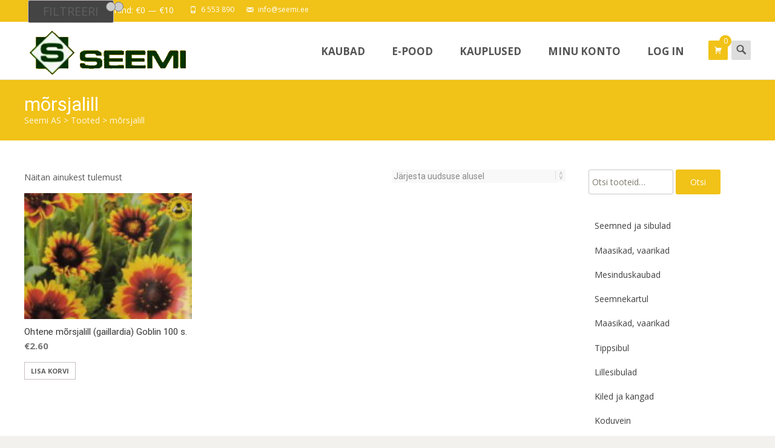

--- FILE ---
content_type: text/html; charset=utf-8
request_url: https://www.google.com/recaptcha/api2/anchor?ar=1&k=6Le8ddwUAAAAAO9q04QwjrEXX7yBLtRgEuWgTA-L&co=aHR0cHM6Ly93d3cuc2VlbWkuZWU6NDQz&hl=en&type=image&v=9TiwnJFHeuIw_s0wSd3fiKfN&theme=dark&size=compact&anchor-ms=20000&execute-ms=30000&cb=hiq9v3qekwm4
body_size: 50196
content:
<!DOCTYPE HTML><html dir="ltr" lang="en"><head><meta http-equiv="Content-Type" content="text/html; charset=UTF-8">
<meta http-equiv="X-UA-Compatible" content="IE=edge">
<title>reCAPTCHA</title>
<style type="text/css">
/* cyrillic-ext */
@font-face {
  font-family: 'Roboto';
  font-style: normal;
  font-weight: 400;
  font-stretch: 100%;
  src: url(//fonts.gstatic.com/s/roboto/v48/KFO7CnqEu92Fr1ME7kSn66aGLdTylUAMa3GUBHMdazTgWw.woff2) format('woff2');
  unicode-range: U+0460-052F, U+1C80-1C8A, U+20B4, U+2DE0-2DFF, U+A640-A69F, U+FE2E-FE2F;
}
/* cyrillic */
@font-face {
  font-family: 'Roboto';
  font-style: normal;
  font-weight: 400;
  font-stretch: 100%;
  src: url(//fonts.gstatic.com/s/roboto/v48/KFO7CnqEu92Fr1ME7kSn66aGLdTylUAMa3iUBHMdazTgWw.woff2) format('woff2');
  unicode-range: U+0301, U+0400-045F, U+0490-0491, U+04B0-04B1, U+2116;
}
/* greek-ext */
@font-face {
  font-family: 'Roboto';
  font-style: normal;
  font-weight: 400;
  font-stretch: 100%;
  src: url(//fonts.gstatic.com/s/roboto/v48/KFO7CnqEu92Fr1ME7kSn66aGLdTylUAMa3CUBHMdazTgWw.woff2) format('woff2');
  unicode-range: U+1F00-1FFF;
}
/* greek */
@font-face {
  font-family: 'Roboto';
  font-style: normal;
  font-weight: 400;
  font-stretch: 100%;
  src: url(//fonts.gstatic.com/s/roboto/v48/KFO7CnqEu92Fr1ME7kSn66aGLdTylUAMa3-UBHMdazTgWw.woff2) format('woff2');
  unicode-range: U+0370-0377, U+037A-037F, U+0384-038A, U+038C, U+038E-03A1, U+03A3-03FF;
}
/* math */
@font-face {
  font-family: 'Roboto';
  font-style: normal;
  font-weight: 400;
  font-stretch: 100%;
  src: url(//fonts.gstatic.com/s/roboto/v48/KFO7CnqEu92Fr1ME7kSn66aGLdTylUAMawCUBHMdazTgWw.woff2) format('woff2');
  unicode-range: U+0302-0303, U+0305, U+0307-0308, U+0310, U+0312, U+0315, U+031A, U+0326-0327, U+032C, U+032F-0330, U+0332-0333, U+0338, U+033A, U+0346, U+034D, U+0391-03A1, U+03A3-03A9, U+03B1-03C9, U+03D1, U+03D5-03D6, U+03F0-03F1, U+03F4-03F5, U+2016-2017, U+2034-2038, U+203C, U+2040, U+2043, U+2047, U+2050, U+2057, U+205F, U+2070-2071, U+2074-208E, U+2090-209C, U+20D0-20DC, U+20E1, U+20E5-20EF, U+2100-2112, U+2114-2115, U+2117-2121, U+2123-214F, U+2190, U+2192, U+2194-21AE, U+21B0-21E5, U+21F1-21F2, U+21F4-2211, U+2213-2214, U+2216-22FF, U+2308-230B, U+2310, U+2319, U+231C-2321, U+2336-237A, U+237C, U+2395, U+239B-23B7, U+23D0, U+23DC-23E1, U+2474-2475, U+25AF, U+25B3, U+25B7, U+25BD, U+25C1, U+25CA, U+25CC, U+25FB, U+266D-266F, U+27C0-27FF, U+2900-2AFF, U+2B0E-2B11, U+2B30-2B4C, U+2BFE, U+3030, U+FF5B, U+FF5D, U+1D400-1D7FF, U+1EE00-1EEFF;
}
/* symbols */
@font-face {
  font-family: 'Roboto';
  font-style: normal;
  font-weight: 400;
  font-stretch: 100%;
  src: url(//fonts.gstatic.com/s/roboto/v48/KFO7CnqEu92Fr1ME7kSn66aGLdTylUAMaxKUBHMdazTgWw.woff2) format('woff2');
  unicode-range: U+0001-000C, U+000E-001F, U+007F-009F, U+20DD-20E0, U+20E2-20E4, U+2150-218F, U+2190, U+2192, U+2194-2199, U+21AF, U+21E6-21F0, U+21F3, U+2218-2219, U+2299, U+22C4-22C6, U+2300-243F, U+2440-244A, U+2460-24FF, U+25A0-27BF, U+2800-28FF, U+2921-2922, U+2981, U+29BF, U+29EB, U+2B00-2BFF, U+4DC0-4DFF, U+FFF9-FFFB, U+10140-1018E, U+10190-1019C, U+101A0, U+101D0-101FD, U+102E0-102FB, U+10E60-10E7E, U+1D2C0-1D2D3, U+1D2E0-1D37F, U+1F000-1F0FF, U+1F100-1F1AD, U+1F1E6-1F1FF, U+1F30D-1F30F, U+1F315, U+1F31C, U+1F31E, U+1F320-1F32C, U+1F336, U+1F378, U+1F37D, U+1F382, U+1F393-1F39F, U+1F3A7-1F3A8, U+1F3AC-1F3AF, U+1F3C2, U+1F3C4-1F3C6, U+1F3CA-1F3CE, U+1F3D4-1F3E0, U+1F3ED, U+1F3F1-1F3F3, U+1F3F5-1F3F7, U+1F408, U+1F415, U+1F41F, U+1F426, U+1F43F, U+1F441-1F442, U+1F444, U+1F446-1F449, U+1F44C-1F44E, U+1F453, U+1F46A, U+1F47D, U+1F4A3, U+1F4B0, U+1F4B3, U+1F4B9, U+1F4BB, U+1F4BF, U+1F4C8-1F4CB, U+1F4D6, U+1F4DA, U+1F4DF, U+1F4E3-1F4E6, U+1F4EA-1F4ED, U+1F4F7, U+1F4F9-1F4FB, U+1F4FD-1F4FE, U+1F503, U+1F507-1F50B, U+1F50D, U+1F512-1F513, U+1F53E-1F54A, U+1F54F-1F5FA, U+1F610, U+1F650-1F67F, U+1F687, U+1F68D, U+1F691, U+1F694, U+1F698, U+1F6AD, U+1F6B2, U+1F6B9-1F6BA, U+1F6BC, U+1F6C6-1F6CF, U+1F6D3-1F6D7, U+1F6E0-1F6EA, U+1F6F0-1F6F3, U+1F6F7-1F6FC, U+1F700-1F7FF, U+1F800-1F80B, U+1F810-1F847, U+1F850-1F859, U+1F860-1F887, U+1F890-1F8AD, U+1F8B0-1F8BB, U+1F8C0-1F8C1, U+1F900-1F90B, U+1F93B, U+1F946, U+1F984, U+1F996, U+1F9E9, U+1FA00-1FA6F, U+1FA70-1FA7C, U+1FA80-1FA89, U+1FA8F-1FAC6, U+1FACE-1FADC, U+1FADF-1FAE9, U+1FAF0-1FAF8, U+1FB00-1FBFF;
}
/* vietnamese */
@font-face {
  font-family: 'Roboto';
  font-style: normal;
  font-weight: 400;
  font-stretch: 100%;
  src: url(//fonts.gstatic.com/s/roboto/v48/KFO7CnqEu92Fr1ME7kSn66aGLdTylUAMa3OUBHMdazTgWw.woff2) format('woff2');
  unicode-range: U+0102-0103, U+0110-0111, U+0128-0129, U+0168-0169, U+01A0-01A1, U+01AF-01B0, U+0300-0301, U+0303-0304, U+0308-0309, U+0323, U+0329, U+1EA0-1EF9, U+20AB;
}
/* latin-ext */
@font-face {
  font-family: 'Roboto';
  font-style: normal;
  font-weight: 400;
  font-stretch: 100%;
  src: url(//fonts.gstatic.com/s/roboto/v48/KFO7CnqEu92Fr1ME7kSn66aGLdTylUAMa3KUBHMdazTgWw.woff2) format('woff2');
  unicode-range: U+0100-02BA, U+02BD-02C5, U+02C7-02CC, U+02CE-02D7, U+02DD-02FF, U+0304, U+0308, U+0329, U+1D00-1DBF, U+1E00-1E9F, U+1EF2-1EFF, U+2020, U+20A0-20AB, U+20AD-20C0, U+2113, U+2C60-2C7F, U+A720-A7FF;
}
/* latin */
@font-face {
  font-family: 'Roboto';
  font-style: normal;
  font-weight: 400;
  font-stretch: 100%;
  src: url(//fonts.gstatic.com/s/roboto/v48/KFO7CnqEu92Fr1ME7kSn66aGLdTylUAMa3yUBHMdazQ.woff2) format('woff2');
  unicode-range: U+0000-00FF, U+0131, U+0152-0153, U+02BB-02BC, U+02C6, U+02DA, U+02DC, U+0304, U+0308, U+0329, U+2000-206F, U+20AC, U+2122, U+2191, U+2193, U+2212, U+2215, U+FEFF, U+FFFD;
}
/* cyrillic-ext */
@font-face {
  font-family: 'Roboto';
  font-style: normal;
  font-weight: 500;
  font-stretch: 100%;
  src: url(//fonts.gstatic.com/s/roboto/v48/KFO7CnqEu92Fr1ME7kSn66aGLdTylUAMa3GUBHMdazTgWw.woff2) format('woff2');
  unicode-range: U+0460-052F, U+1C80-1C8A, U+20B4, U+2DE0-2DFF, U+A640-A69F, U+FE2E-FE2F;
}
/* cyrillic */
@font-face {
  font-family: 'Roboto';
  font-style: normal;
  font-weight: 500;
  font-stretch: 100%;
  src: url(//fonts.gstatic.com/s/roboto/v48/KFO7CnqEu92Fr1ME7kSn66aGLdTylUAMa3iUBHMdazTgWw.woff2) format('woff2');
  unicode-range: U+0301, U+0400-045F, U+0490-0491, U+04B0-04B1, U+2116;
}
/* greek-ext */
@font-face {
  font-family: 'Roboto';
  font-style: normal;
  font-weight: 500;
  font-stretch: 100%;
  src: url(//fonts.gstatic.com/s/roboto/v48/KFO7CnqEu92Fr1ME7kSn66aGLdTylUAMa3CUBHMdazTgWw.woff2) format('woff2');
  unicode-range: U+1F00-1FFF;
}
/* greek */
@font-face {
  font-family: 'Roboto';
  font-style: normal;
  font-weight: 500;
  font-stretch: 100%;
  src: url(//fonts.gstatic.com/s/roboto/v48/KFO7CnqEu92Fr1ME7kSn66aGLdTylUAMa3-UBHMdazTgWw.woff2) format('woff2');
  unicode-range: U+0370-0377, U+037A-037F, U+0384-038A, U+038C, U+038E-03A1, U+03A3-03FF;
}
/* math */
@font-face {
  font-family: 'Roboto';
  font-style: normal;
  font-weight: 500;
  font-stretch: 100%;
  src: url(//fonts.gstatic.com/s/roboto/v48/KFO7CnqEu92Fr1ME7kSn66aGLdTylUAMawCUBHMdazTgWw.woff2) format('woff2');
  unicode-range: U+0302-0303, U+0305, U+0307-0308, U+0310, U+0312, U+0315, U+031A, U+0326-0327, U+032C, U+032F-0330, U+0332-0333, U+0338, U+033A, U+0346, U+034D, U+0391-03A1, U+03A3-03A9, U+03B1-03C9, U+03D1, U+03D5-03D6, U+03F0-03F1, U+03F4-03F5, U+2016-2017, U+2034-2038, U+203C, U+2040, U+2043, U+2047, U+2050, U+2057, U+205F, U+2070-2071, U+2074-208E, U+2090-209C, U+20D0-20DC, U+20E1, U+20E5-20EF, U+2100-2112, U+2114-2115, U+2117-2121, U+2123-214F, U+2190, U+2192, U+2194-21AE, U+21B0-21E5, U+21F1-21F2, U+21F4-2211, U+2213-2214, U+2216-22FF, U+2308-230B, U+2310, U+2319, U+231C-2321, U+2336-237A, U+237C, U+2395, U+239B-23B7, U+23D0, U+23DC-23E1, U+2474-2475, U+25AF, U+25B3, U+25B7, U+25BD, U+25C1, U+25CA, U+25CC, U+25FB, U+266D-266F, U+27C0-27FF, U+2900-2AFF, U+2B0E-2B11, U+2B30-2B4C, U+2BFE, U+3030, U+FF5B, U+FF5D, U+1D400-1D7FF, U+1EE00-1EEFF;
}
/* symbols */
@font-face {
  font-family: 'Roboto';
  font-style: normal;
  font-weight: 500;
  font-stretch: 100%;
  src: url(//fonts.gstatic.com/s/roboto/v48/KFO7CnqEu92Fr1ME7kSn66aGLdTylUAMaxKUBHMdazTgWw.woff2) format('woff2');
  unicode-range: U+0001-000C, U+000E-001F, U+007F-009F, U+20DD-20E0, U+20E2-20E4, U+2150-218F, U+2190, U+2192, U+2194-2199, U+21AF, U+21E6-21F0, U+21F3, U+2218-2219, U+2299, U+22C4-22C6, U+2300-243F, U+2440-244A, U+2460-24FF, U+25A0-27BF, U+2800-28FF, U+2921-2922, U+2981, U+29BF, U+29EB, U+2B00-2BFF, U+4DC0-4DFF, U+FFF9-FFFB, U+10140-1018E, U+10190-1019C, U+101A0, U+101D0-101FD, U+102E0-102FB, U+10E60-10E7E, U+1D2C0-1D2D3, U+1D2E0-1D37F, U+1F000-1F0FF, U+1F100-1F1AD, U+1F1E6-1F1FF, U+1F30D-1F30F, U+1F315, U+1F31C, U+1F31E, U+1F320-1F32C, U+1F336, U+1F378, U+1F37D, U+1F382, U+1F393-1F39F, U+1F3A7-1F3A8, U+1F3AC-1F3AF, U+1F3C2, U+1F3C4-1F3C6, U+1F3CA-1F3CE, U+1F3D4-1F3E0, U+1F3ED, U+1F3F1-1F3F3, U+1F3F5-1F3F7, U+1F408, U+1F415, U+1F41F, U+1F426, U+1F43F, U+1F441-1F442, U+1F444, U+1F446-1F449, U+1F44C-1F44E, U+1F453, U+1F46A, U+1F47D, U+1F4A3, U+1F4B0, U+1F4B3, U+1F4B9, U+1F4BB, U+1F4BF, U+1F4C8-1F4CB, U+1F4D6, U+1F4DA, U+1F4DF, U+1F4E3-1F4E6, U+1F4EA-1F4ED, U+1F4F7, U+1F4F9-1F4FB, U+1F4FD-1F4FE, U+1F503, U+1F507-1F50B, U+1F50D, U+1F512-1F513, U+1F53E-1F54A, U+1F54F-1F5FA, U+1F610, U+1F650-1F67F, U+1F687, U+1F68D, U+1F691, U+1F694, U+1F698, U+1F6AD, U+1F6B2, U+1F6B9-1F6BA, U+1F6BC, U+1F6C6-1F6CF, U+1F6D3-1F6D7, U+1F6E0-1F6EA, U+1F6F0-1F6F3, U+1F6F7-1F6FC, U+1F700-1F7FF, U+1F800-1F80B, U+1F810-1F847, U+1F850-1F859, U+1F860-1F887, U+1F890-1F8AD, U+1F8B0-1F8BB, U+1F8C0-1F8C1, U+1F900-1F90B, U+1F93B, U+1F946, U+1F984, U+1F996, U+1F9E9, U+1FA00-1FA6F, U+1FA70-1FA7C, U+1FA80-1FA89, U+1FA8F-1FAC6, U+1FACE-1FADC, U+1FADF-1FAE9, U+1FAF0-1FAF8, U+1FB00-1FBFF;
}
/* vietnamese */
@font-face {
  font-family: 'Roboto';
  font-style: normal;
  font-weight: 500;
  font-stretch: 100%;
  src: url(//fonts.gstatic.com/s/roboto/v48/KFO7CnqEu92Fr1ME7kSn66aGLdTylUAMa3OUBHMdazTgWw.woff2) format('woff2');
  unicode-range: U+0102-0103, U+0110-0111, U+0128-0129, U+0168-0169, U+01A0-01A1, U+01AF-01B0, U+0300-0301, U+0303-0304, U+0308-0309, U+0323, U+0329, U+1EA0-1EF9, U+20AB;
}
/* latin-ext */
@font-face {
  font-family: 'Roboto';
  font-style: normal;
  font-weight: 500;
  font-stretch: 100%;
  src: url(//fonts.gstatic.com/s/roboto/v48/KFO7CnqEu92Fr1ME7kSn66aGLdTylUAMa3KUBHMdazTgWw.woff2) format('woff2');
  unicode-range: U+0100-02BA, U+02BD-02C5, U+02C7-02CC, U+02CE-02D7, U+02DD-02FF, U+0304, U+0308, U+0329, U+1D00-1DBF, U+1E00-1E9F, U+1EF2-1EFF, U+2020, U+20A0-20AB, U+20AD-20C0, U+2113, U+2C60-2C7F, U+A720-A7FF;
}
/* latin */
@font-face {
  font-family: 'Roboto';
  font-style: normal;
  font-weight: 500;
  font-stretch: 100%;
  src: url(//fonts.gstatic.com/s/roboto/v48/KFO7CnqEu92Fr1ME7kSn66aGLdTylUAMa3yUBHMdazQ.woff2) format('woff2');
  unicode-range: U+0000-00FF, U+0131, U+0152-0153, U+02BB-02BC, U+02C6, U+02DA, U+02DC, U+0304, U+0308, U+0329, U+2000-206F, U+20AC, U+2122, U+2191, U+2193, U+2212, U+2215, U+FEFF, U+FFFD;
}
/* cyrillic-ext */
@font-face {
  font-family: 'Roboto';
  font-style: normal;
  font-weight: 900;
  font-stretch: 100%;
  src: url(//fonts.gstatic.com/s/roboto/v48/KFO7CnqEu92Fr1ME7kSn66aGLdTylUAMa3GUBHMdazTgWw.woff2) format('woff2');
  unicode-range: U+0460-052F, U+1C80-1C8A, U+20B4, U+2DE0-2DFF, U+A640-A69F, U+FE2E-FE2F;
}
/* cyrillic */
@font-face {
  font-family: 'Roboto';
  font-style: normal;
  font-weight: 900;
  font-stretch: 100%;
  src: url(//fonts.gstatic.com/s/roboto/v48/KFO7CnqEu92Fr1ME7kSn66aGLdTylUAMa3iUBHMdazTgWw.woff2) format('woff2');
  unicode-range: U+0301, U+0400-045F, U+0490-0491, U+04B0-04B1, U+2116;
}
/* greek-ext */
@font-face {
  font-family: 'Roboto';
  font-style: normal;
  font-weight: 900;
  font-stretch: 100%;
  src: url(//fonts.gstatic.com/s/roboto/v48/KFO7CnqEu92Fr1ME7kSn66aGLdTylUAMa3CUBHMdazTgWw.woff2) format('woff2');
  unicode-range: U+1F00-1FFF;
}
/* greek */
@font-face {
  font-family: 'Roboto';
  font-style: normal;
  font-weight: 900;
  font-stretch: 100%;
  src: url(//fonts.gstatic.com/s/roboto/v48/KFO7CnqEu92Fr1ME7kSn66aGLdTylUAMa3-UBHMdazTgWw.woff2) format('woff2');
  unicode-range: U+0370-0377, U+037A-037F, U+0384-038A, U+038C, U+038E-03A1, U+03A3-03FF;
}
/* math */
@font-face {
  font-family: 'Roboto';
  font-style: normal;
  font-weight: 900;
  font-stretch: 100%;
  src: url(//fonts.gstatic.com/s/roboto/v48/KFO7CnqEu92Fr1ME7kSn66aGLdTylUAMawCUBHMdazTgWw.woff2) format('woff2');
  unicode-range: U+0302-0303, U+0305, U+0307-0308, U+0310, U+0312, U+0315, U+031A, U+0326-0327, U+032C, U+032F-0330, U+0332-0333, U+0338, U+033A, U+0346, U+034D, U+0391-03A1, U+03A3-03A9, U+03B1-03C9, U+03D1, U+03D5-03D6, U+03F0-03F1, U+03F4-03F5, U+2016-2017, U+2034-2038, U+203C, U+2040, U+2043, U+2047, U+2050, U+2057, U+205F, U+2070-2071, U+2074-208E, U+2090-209C, U+20D0-20DC, U+20E1, U+20E5-20EF, U+2100-2112, U+2114-2115, U+2117-2121, U+2123-214F, U+2190, U+2192, U+2194-21AE, U+21B0-21E5, U+21F1-21F2, U+21F4-2211, U+2213-2214, U+2216-22FF, U+2308-230B, U+2310, U+2319, U+231C-2321, U+2336-237A, U+237C, U+2395, U+239B-23B7, U+23D0, U+23DC-23E1, U+2474-2475, U+25AF, U+25B3, U+25B7, U+25BD, U+25C1, U+25CA, U+25CC, U+25FB, U+266D-266F, U+27C0-27FF, U+2900-2AFF, U+2B0E-2B11, U+2B30-2B4C, U+2BFE, U+3030, U+FF5B, U+FF5D, U+1D400-1D7FF, U+1EE00-1EEFF;
}
/* symbols */
@font-face {
  font-family: 'Roboto';
  font-style: normal;
  font-weight: 900;
  font-stretch: 100%;
  src: url(//fonts.gstatic.com/s/roboto/v48/KFO7CnqEu92Fr1ME7kSn66aGLdTylUAMaxKUBHMdazTgWw.woff2) format('woff2');
  unicode-range: U+0001-000C, U+000E-001F, U+007F-009F, U+20DD-20E0, U+20E2-20E4, U+2150-218F, U+2190, U+2192, U+2194-2199, U+21AF, U+21E6-21F0, U+21F3, U+2218-2219, U+2299, U+22C4-22C6, U+2300-243F, U+2440-244A, U+2460-24FF, U+25A0-27BF, U+2800-28FF, U+2921-2922, U+2981, U+29BF, U+29EB, U+2B00-2BFF, U+4DC0-4DFF, U+FFF9-FFFB, U+10140-1018E, U+10190-1019C, U+101A0, U+101D0-101FD, U+102E0-102FB, U+10E60-10E7E, U+1D2C0-1D2D3, U+1D2E0-1D37F, U+1F000-1F0FF, U+1F100-1F1AD, U+1F1E6-1F1FF, U+1F30D-1F30F, U+1F315, U+1F31C, U+1F31E, U+1F320-1F32C, U+1F336, U+1F378, U+1F37D, U+1F382, U+1F393-1F39F, U+1F3A7-1F3A8, U+1F3AC-1F3AF, U+1F3C2, U+1F3C4-1F3C6, U+1F3CA-1F3CE, U+1F3D4-1F3E0, U+1F3ED, U+1F3F1-1F3F3, U+1F3F5-1F3F7, U+1F408, U+1F415, U+1F41F, U+1F426, U+1F43F, U+1F441-1F442, U+1F444, U+1F446-1F449, U+1F44C-1F44E, U+1F453, U+1F46A, U+1F47D, U+1F4A3, U+1F4B0, U+1F4B3, U+1F4B9, U+1F4BB, U+1F4BF, U+1F4C8-1F4CB, U+1F4D6, U+1F4DA, U+1F4DF, U+1F4E3-1F4E6, U+1F4EA-1F4ED, U+1F4F7, U+1F4F9-1F4FB, U+1F4FD-1F4FE, U+1F503, U+1F507-1F50B, U+1F50D, U+1F512-1F513, U+1F53E-1F54A, U+1F54F-1F5FA, U+1F610, U+1F650-1F67F, U+1F687, U+1F68D, U+1F691, U+1F694, U+1F698, U+1F6AD, U+1F6B2, U+1F6B9-1F6BA, U+1F6BC, U+1F6C6-1F6CF, U+1F6D3-1F6D7, U+1F6E0-1F6EA, U+1F6F0-1F6F3, U+1F6F7-1F6FC, U+1F700-1F7FF, U+1F800-1F80B, U+1F810-1F847, U+1F850-1F859, U+1F860-1F887, U+1F890-1F8AD, U+1F8B0-1F8BB, U+1F8C0-1F8C1, U+1F900-1F90B, U+1F93B, U+1F946, U+1F984, U+1F996, U+1F9E9, U+1FA00-1FA6F, U+1FA70-1FA7C, U+1FA80-1FA89, U+1FA8F-1FAC6, U+1FACE-1FADC, U+1FADF-1FAE9, U+1FAF0-1FAF8, U+1FB00-1FBFF;
}
/* vietnamese */
@font-face {
  font-family: 'Roboto';
  font-style: normal;
  font-weight: 900;
  font-stretch: 100%;
  src: url(//fonts.gstatic.com/s/roboto/v48/KFO7CnqEu92Fr1ME7kSn66aGLdTylUAMa3OUBHMdazTgWw.woff2) format('woff2');
  unicode-range: U+0102-0103, U+0110-0111, U+0128-0129, U+0168-0169, U+01A0-01A1, U+01AF-01B0, U+0300-0301, U+0303-0304, U+0308-0309, U+0323, U+0329, U+1EA0-1EF9, U+20AB;
}
/* latin-ext */
@font-face {
  font-family: 'Roboto';
  font-style: normal;
  font-weight: 900;
  font-stretch: 100%;
  src: url(//fonts.gstatic.com/s/roboto/v48/KFO7CnqEu92Fr1ME7kSn66aGLdTylUAMa3KUBHMdazTgWw.woff2) format('woff2');
  unicode-range: U+0100-02BA, U+02BD-02C5, U+02C7-02CC, U+02CE-02D7, U+02DD-02FF, U+0304, U+0308, U+0329, U+1D00-1DBF, U+1E00-1E9F, U+1EF2-1EFF, U+2020, U+20A0-20AB, U+20AD-20C0, U+2113, U+2C60-2C7F, U+A720-A7FF;
}
/* latin */
@font-face {
  font-family: 'Roboto';
  font-style: normal;
  font-weight: 900;
  font-stretch: 100%;
  src: url(//fonts.gstatic.com/s/roboto/v48/KFO7CnqEu92Fr1ME7kSn66aGLdTylUAMa3yUBHMdazQ.woff2) format('woff2');
  unicode-range: U+0000-00FF, U+0131, U+0152-0153, U+02BB-02BC, U+02C6, U+02DA, U+02DC, U+0304, U+0308, U+0329, U+2000-206F, U+20AC, U+2122, U+2191, U+2193, U+2212, U+2215, U+FEFF, U+FFFD;
}

</style>
<link rel="stylesheet" type="text/css" href="https://www.gstatic.com/recaptcha/releases/9TiwnJFHeuIw_s0wSd3fiKfN/styles__ltr.css">
<script nonce="Jk3O5tRf1CVMJAIWnwQ-lA" type="text/javascript">window['__recaptcha_api'] = 'https://www.google.com/recaptcha/api2/';</script>
<script type="text/javascript" src="https://www.gstatic.com/recaptcha/releases/9TiwnJFHeuIw_s0wSd3fiKfN/recaptcha__en.js" nonce="Jk3O5tRf1CVMJAIWnwQ-lA">
      
    </script></head>
<body><div id="rc-anchor-alert" class="rc-anchor-alert"></div>
<input type="hidden" id="recaptcha-token" value="[base64]">
<script type="text/javascript" nonce="Jk3O5tRf1CVMJAIWnwQ-lA">
      recaptcha.anchor.Main.init("[\x22ainput\x22,[\x22bgdata\x22,\x22\x22,\[base64]/[base64]/bmV3IFpbdF0obVswXSk6Sz09Mj9uZXcgWlt0XShtWzBdLG1bMV0pOks9PTM/bmV3IFpbdF0obVswXSxtWzFdLG1bMl0pOks9PTQ/[base64]/[base64]/[base64]/[base64]/[base64]/[base64]/[base64]/[base64]/[base64]/[base64]/[base64]/[base64]/[base64]/[base64]\\u003d\\u003d\x22,\[base64]\\u003d\\u003d\x22,\x22InzCgGE3wqbDtGPDk8KNw5jCpVoDw7DCqgwVwp3Cr8OXwrjDtsKmCkHCgMKmDxYbwokmwpVZwqrDh1LCrC/DuEVUV8Ktw7wTfcKFwqgwXVfDrMOSPDR4NMKIw6PDnh3CugkrFH9Gw6DCqMOYXMOqw5xmwoJywoYLw5pYbsKsw6PDpcOpIhrDlsO/wonCqcO3LFPCjMKLwr/[base64]/Dp8OeDsKgwqZXwqfCi8Odw5XDlgwaNGfDrWcGwpnCqsKuYsKDwpTDoynCq8KewrrDrsK3OUrChMOiPEkCw60pCEXCh8OXw63Do8OFKVNbw4g7w5nDpXVOw40DXlrChShdw5/DlFzDtgHDu8KTeiHDvcOQwpzDjsKRw5ESXyAuw68bGcOOV8OECWTCqsKjwqfCjsOeIMOEwoQNHcOKwovCpcKqw7pjMcKUUcKTQwXCq8O6wpU+wodmwpXDn1HCqcOSw7PCrzDDhcKzwo/DmMKlIsOxa1RSw7/CvRA4fsK1wpHDl8KJw5DChsKZWcKLw6XDhsKyLsOfwqjDocKbwofDs34vL1clw7nCvAPCnEcUw7YLBSZHwqc7QsODwrwlwo/DlsKSKsKcBXZJZWPCq8ObLx9VcMKAwrg+L8OQw53DmVARbcKqBsOTw6bDmBDDmMO1w5pBPcObw5DDgSZtwoLCusOSwqc6Ig9IesO6SRDCnGcbwqYow4rCoDDCij3DssK4w4UywrPDpmTCrsKDw4HClgfDv8KLY8OFw58VUUjClcK1Qw4owqNpw6zCgsK0w6/DsMOMd8KywqNPfjLDvcOuScKqUMO0aMO7wp/CmTXChMKqw6nCvVlUJlMKw450VwfCt8K7EXlOG2FIw49jw67Cn8OELC3CkcOPKHrDqsO9w43Cm1XCiMKmdMKLU8KmwrdBwoABw4/DuijCvGvCpcKAw7l7UEt3I8KFwrzDpELDncKfEi3DsV0KwobCsMOIwogAwrXCj8Odwr/DgyPDlmo0aGHCkRUFNcKXXMOuw70IXcKyWMOzE2IPw63CoMOZYA/CgcKuwpQ/X0nDk8Oww45EwpszIcOpE8KMHj3CmU1sOMK7w7XDhCtsTsOlOcOEw7A7SMOtwqAGJkoRwrsBJHjCucOnw7Bfay3DiG9AGxTDuT48HMOCwoPCjwwlw4vDo8KgwoMlIMK1w4/DksOEFMO0w5TDsxnDkzsLSMK+wo08w4h5PMKHwoARPcK/[base64]/WsKCTcOHYsKlasKKw5INw4pcwodZacK/wr3DlcKPw7xRwqrDgsOqw6xSwoI0woULw6fDqWRsw6Eyw6rDtMKhwovCnBHCugHCmAnDqynDhMO8wrHDvsKzwrhrDws8JWJgfETDnULCucOewrDDjcKOasKFw4hHKhXCnlEcS2HCnwp+fsOjBcKZFwTCpFLDjSbCsljDoT3Cg8O/B0hBw73CqsO1AGHCk8KxQMO7wqhVwqLDvcO3wpXChcO+w6DDisO/TMKbVFfDmMKhYU5Iw5/Djy7Co8KiC8KiwrpTwpHCoMOjw5AOwoTCpFc/EsOpw4dMJn8kSU5MQi8ZS8Oiw4JVbAHDhkDCsxAlGWvCucOKw4pQRlwwwoohal5kay1Nw6Rkw7QVwpIYwpXCpQXCjmHDpQ/DoR/DtVFuOCgfPV7CgwxwNsOAwo7DjUDCr8KkfMOXF8Obw6DDjcKvL8KOw4p9wpjCtAvCvcKWWxAwFxkVw6I0USUIwocewoF3X8K2OcO5w7IjT0HDlQjDlVTDpcONw5R/JyVnwpPCtsKCb8KnesK1woHChMOGUm96dQnCo2TDlcKkYsOBHcK0Ek7DscKVVsOsC8KiJ8K6wrjDlSbDoVAvXsOCwrPClDjDqTxPwpTDr8Ohw4rCnMOqMnzCu8KOwr9kw77CrcOfw5bDmFLDiMOdwpDCvRjCjcKXw6DDum7DpsK6c1fCiMOMwo/CrlXCjBHDqSQAw65nOsOXasOhwo/[base64]/OwoxEHLCicO4NcOPwqEpGcKCDWHDksOlDsKKPzbDoXPCpsOww5XCtFfCoMKXIcOyw5/[base64]/CuQsMw4QZwoTCsktTwo9PwpkHdmXDr0RhCm1+w7bDp8OtOsKtEVfDlMO7wrI4w4LDhsOoBMKjwr5Ww4kUNzcewrZ3Ol/CunHCkiXDlVTDiH/[base64]/[base64]/[base64]/CmQLDhcOBd8KRw4jCgsOUOyROwrTCpcKXcF/Cn1gpw6rCpAcgwqRQLV3CpUU4w681Pj/Dli/DoWPCo1dXFnw8RcOhw7FyX8KpLS/[base64]/CtA3Ch8Oowq1+w6txwrhiw6/CnMKcw7TCszwBw6NGUXPDnMKywotrX15denk4WW/DoMKodi8bHFllSsOkGsOQJsKecRLCjMOjFA/DjsKUFMKcw5nCpTl5Eh5CwqckQcOAwrHCjABdDcK5bg/DgsOIwoFEw7MkCMOoDhbCpCnChjgMw7Alw4nDlcK+w6DCs0c3JXRzcsOMP8KlC8OUw6DDvQ0KwrvCoMObaioxUcKnXMOawrbDjsO8LjPDrsKcw7wUw4UoTzbDocOTZSvCrzETw5jCvcOzaMKFw5TDgEokw6/CksKrLsOJccOkw4UKd3zCgTBocE5rwrbCiwYlOMKQw5LCjBXDnsO5wotsTAzCmmTCo8OXwpx2EHhqwpR6ZWrCvQ/CnMOIfwcEwqbDjhIbb28bf2FhGDDDjmJlw48dwqlFDcK9wotwTMODAcKTwpppwooxUAp/w5HDhkh8w4NkKcOew5YCwqjCgHXClzNZYcOgw7cRwplXb8OkwrjCihXCkAzDncKXwrzDu2BOHmpswprDukYuw7bCnhHCvVXCj0UVwqVeJsKfw6Q+wrt4wrgnOsKJwpTCn8Kcw6B4VwTDvsKiIDceN8OYcsO+cVzDm8OHecOQESJiT8OBS1/[base64]/DncOFbVMXFlM4wq5vwo00wq0gUj1bw7vCgsKkw6XDhhI+wpYbwpnDssOcw6saw53DusO3UWYBw5x5MzVQwo/CgWggUMKhwqTCqnRfM0nClW0ywoLCiHpNw4zCi8OKXRdhZjDDjQTCkxERcjBWw611wpwgMsO0w4/CjMK0TWoBwol4AhHCmsKfwqAawplUwrzCvmHCqsK2Px7CjAZrEcOIMAHDiHYTOcKow79BbXZiU8Ksw6ZmB8OfZsO/Oid5VwzDvMOjZ8OBMVvCk8OXQhTCvRjDoC8Mw4PDtF8hdMO5wo3Dm3YsABMWwqrDncOKZVYXP8KETcO1w5zChSjDpcK+L8Ojw7F1w7HCuMKCw5/[base64]/w6nDvMOlwohjGVttTWPCo8KedsKGRsO1wrVOLTQpwrQzw47Cg0sUw6LCscKABsOWUsKGEcKHRwPCtmttfSjDo8KrwrtlHcO5wrPDt8K+aC/DjSfDjsO0FMKgwo4pwpTCosOAwofDp8KQfMOGw4jCg3A/[base64]/DtlRWWEXCqRTDmcKiwr9vIsKvwoA7wqEnw4LDgMKrFF1hw63CqmIYXMKqGcKebcOrwpPCtAkmfMKjw73CgsO4BhJZw77DqsKNwp1aKcKWw5TCoDNDMUPDjj7DlMOsw5gdw5fDusK0wonDgUHDmR/DpyvDicOGwrJuw6pqUsKawqJeahI9b8KmfGhtBMK1wo1Ow6zCqQ3DiH7DkXLDg8O2wojCo2PDqsK5wqXDiX3DnsOxw5nCniA0w5J1wr14w4pKQXYPEcK1w6wowpjDlsOgwrPDi8KDYC/Cr8KmZg0GXMK3b8KGYcK6w516TsKGwpMnFDPDu8OUwoLCg3UWwqjDjyjDmCDCmy5TCERoworClErCh8KIf8O/wpVHJMK5MsOPwr/CgEh/blMtQMKfwqIcwqN7wroIw5vChQDDpsKxw7Ihwo3ClUoOwoocXsOgCmHCjMKPw57DiyfDgsK6w6LClzp6wpxFwrYVwrd5w5NaNsOwJRrCo0rDoMKXfWPCk8Kdw7bCsMO9T1Frw7nDhDtLRi7DjGbDokwVwrppwovDn8O/CS5jwo0IYsKDOxXDqSkbdsKgwqfDjhnCq8Knw5M/[base64]/ClXwNB2lBNgLCucOKw70Qwrg7w6gcEMOQJsO/w6IZwoQ7YXLDt8Kyw5pbw7/Clhk1wp4FQMKzw4PDgcKpd8K/KHfDisKlw77DkSxGU0hqw4s4IcKSEcK6AR/CiMOUw6LDlsOkHsOqLVE/Ikhfwr/DqyMfw6HDpFHCgQ8WwoHCjcKVw7bDlDHDlsKMBFUtBsKrw6fDoEBSwqDCpMOdwozDqMKeSj/Ck31pGiJeWjXDhnjCtVTDiEYUwoA9w4DDmsODaEZ6w4nDpMOzw5syWxPDqcK7T8OwacOrGMK1wrdLEgcZw59Jw6HDqGfDoMODVMKLw7vCpcONwonCiRZQakJ5w4tzC8Kow4gtCwzDvRbCj8Oqw4bDv8K+w4LCmMK4LXDDjsK9wqHDj1/Cv8OZH3HCvsOjwovClFLCkxsqwpQcw4PDoMOLRVoZIGPCssO8wpDCscKJfsO/fMOSLMKNW8KLIMOAUCbDog5cYcK0wofDjMOWwq/[base64]/[base64]/DjT/Cm1TDocO8HMOfdHJFeHgEworCpzp4w6HDrcOaVcOuw4HDqU9Jw45sWMOiwoYDZTJoRQbCvHnCh2VFWMKnw45XVMO4wqINXCrCtUAOw4LDjsKUJMKLe8KaKsOxwrbCqMK+w4FCwrYTP8OpUxHDpxJRwqDDqBfDt1AQwoY8QcORwrNbw5rDmMOCwqUAShAgw6LCssO+Qy/[base64]/fCcrw6zCq8KpNmvCuivDpcO8w4gDwqk3w4wZXirCozvDisKlw5Rhw50KUHQqw6wMOMKlb8O9fsO0wow2w53DnwEdw4zDt8KFHBDCk8KCwqZpwrzCusK5FMOWdEDCpTvDshvCpELDrA/[base64]/[base64]/WcO3MsKLBwbCp1XDi3ZCw7c/[base64]/DvMOzUcKgw4vDkcOUfsKkTwvDom/[base64]/D8ORwroecVRxGMKvwoNDw7nCsTBawo/ChsKEHcKawoE6w4U+H8OCAgTCksOkLsKSPXB1wrvCh8OIA8K9w58cwoJKUhliw6nDujI1LMKJFMKZd2sxw4s/w6HCscOOf8O2w51gOsOuDsKkbSB3wq3Cr8KyJMKJMcKkTsKMZcOyesKvMDEjK8Kfw7oIw43CpMOFw7trIEDCs8Ocw6DCuyl5FgwrwoPCnmMJw6zDtWjDkMKVwqYCSyDCusK/[base64]/ChQ5QAcOZw4o8b8Kfw6ECMAdZwrcgw57DhRVncMOvwqHDgMO/[base64]/woFQwqARw6wWNsKxCMOKw5nCjMOYwoXCr8Ozw6ZCwo/[base64]/[base64]/wpTDmsOcw5vDnsOvKwteQcKkwqPCocOvRSLCiMOow4zClDPChcO0wpTCkMKWwpgWGwvCusKbf8O4cT3CpsKBwqDCiTEkwprDrkkvwq7DtxsWwqPCmMK2wqBQw4cEwrLDq8KeX8KxwoXCrHR/w6tuw6xnw5LDkMO+w5ULw6s1DsKxEQrDhXXCoMONw4A9w5s+w6IZw5UIdztaFMOqE8KLwoI0M07DsiTDoMOFUU0DKMKyFVpTw6kKwqLDsMOKw47DgsKqK8KDUsO+X2zDocKJNsKyw5TCq8OBI8ObwoLCn1TDm2HDpCbDhGQtOMK6OsKmcQPDkMOYfH4Uwp/CojbCnk8wwqnDmsKNw5YMwrvCm8O4M8KwZ8K+EsOww6B2N2TDukJPI13Do8OGLDcgKcKlwps5woszYcOWw7p3wq4OwrBKBsKgEcKUwqBFVQw4w7Viwp/[base64]/CgsO/[base64]/wqEaw7N2wrY+NsKawpPDhlDCs8OUOcKEJ8K6wr/CjjFVRy8Lc8OCw5PDhMO8GcKMw6lcw45CCShKw5nCrnQmw4fCuyppw5nCvEd+w7E6wq3DiCFnwrlZw7DCoMOYfi/CihZNOsKlScKowqvCicOgUF86CsO3w4XCqgPDk8OJw5HDnMO8JMK0OxtHG30Qwp3CvFtpwpzDhcOMw4I5wqkLwqfDsSXDhcOuBcKjwqV3KDQWFMKvwogRw5XDt8KhwpxOUcKEPcObGTDDhsOUwq/Dl03CjMK7RsOZRMKEAWtBXwwtwo0Nw5dUw7fCpjzCsyR1L8OydmvDnXkOBsK8w5nCnlVPwrbCiARTXnfCnVnDuglTwqhBF8OaPxQ2wpQhDgg3wqbClBjChsOKwphzc8ODRsKbT8K0w4E3LcK8w5zDncKkYcKsw6XCssOLNW/Cn8Kkw7BnRHnCoCjCuCNcSMKhVxEGwobCs1zCs8OVLUfCtQZ3w7NGwoTCuMKvwqPDpsKZTCPCqQ3CiMKPw7rCr8OFYMOAwrsvwqjCocO8FU04fQoTB8Kswo/[base64]/w7MQbm9tw7/Cn8KBwqrDhsOzw53ChcOmw73DocKweFZCw63Cvw59HCvDo8OzA8Okw4LDtsO8w7xtw4XCrcKow7nCo8OIB3jCqTRrwpXCi33CsGXDusOpw6UaZ8KkeMKkMHHCtAdAw4/CuMOuwpBmw7rCg8OPwpDCrWoqHcOfwp/CqMK1w5M/c8ONdUjCpcKxABnDk8KuUcK2SldiUm5fw5YmWmdeVMOaYMKqw6DCrMKgw7AwYsOFYsKFCh1xKMK9w5zDrAXDoF/CvlTCmHpyAMKFe8OTw4Zgw5Ijw69KMCHCgsO+eQ/DoMKcd8Kiw6Ncw6d4IsK3w57CqsO1wovDlw/DrcK6w4LCpMKuU2HCqSptd8OOwqTCkMKBwp9/MzpkJxzDq3pFw5LCux8Sw5/CjMKyw57CnsO/[base64]/DjEzDrsKAb8K9w4fCgcOzwrjChsKZKkHDqcKEQTzDnsOpwqkewqLDqMKRwqR/[base64]/w5RFFsOcwr/Cq8O8wp3Du8KIdkFCwpPCocK2Nx3DgsO6wosnwrnDocKGw6FYbA3DtMKsOTfCisKlwpxadTx/w7xGPsOWw4PCn8OIXFJpw49SJMOTw6ZgNHxAw7Z+ekzDsMO6XA/Dg3QtcMOXwpHCmMOWw6vDncOTw4BZw5bDicKzwrJMw6jDv8OywrDCsMOhQh0yw6nClMOjw6XDqTtVGBdow53DqcOKG33DhGDDvMOQbVTCpsOBSMKJwqPCvcO7w5HCh8KbwqElw4MvwoMEw4zDkH/[base64]/CvcK6wqTCsBIhwqXCqxzCuMKww48Lwpkfw4fDkBBcJcKrw67DsWkjG8OZZMKsJ03Dl8KsSzTClMKyw7c5wqUpPwPCosOcwq0tZ8OuwqFlR8OLU8KqFMOjP3h6w4JGwoQfw4HCklbDiivCu8KFwrvCgcKmcMKrw5LCtk/DlMOGXMOfSUEpNw8bOMKZwrLCgwAiw7DChlnCjlPCowtXwpPDocKHwq1IEHU/w6zCiEfDnsKjIEA8w4kUesK5w5MpwqlZw7bDtFfCimp9w4QhwpsDw5TDjcOqwojDj8KMw4gaLsKQw4TCiDnDiMOtdljCt1zCjsOhAyLCvMK/QlfCs8O3wo8VLCQEwonDpGlxecOwS8O6wqXCgjnCm8KWesO2wrfDsCl9VjfCpljDvsK/wrIBwr3ChsK0w6HDqirDncOfw6nDrBN0wrvCtg3CkMOVDwROIgTDksKPSDvDj8OQwrEuwpPDjU80w48vw4XCljbDocO+wr3ClsKWPMKUJcKwCMOiNcOGwpl9acKsw7fDl2d0WsOnMMKaOcOCNsOSCCTCpMK7wp8jdBbCgw7DlMOVw6vCvyQSwq9/w57DhD7Cr2NDwrbDh8Kgw6nDuGVfw7ZnNsOjNcKdw5xcD8KZCHpbwovCvAzDjsKmwqw6KsO7eSY5wqo7wroDNQrDviMGw504w5BCw7bCr2zDukBFw5PDuT4lFCvCuHRXwqzCv0bDuF3DlsKrRk0Yw4rCmyXDsR/Du8Kiwq3CjMKEw7xmwplGRhnDrW09w6PCo8KtOcK3wq7CgsO7wogOGMOkBcKlwrNkw44vSBULfw7DnMOow7nDpiDCg3nCq2jDsld/blMwNAfCicKkQ3oKw5PCpMKewohzCsOpwoxrFQ/[base64]/H8K4wr5kwo/Cm8KCw4IxwoQHAcKzUmjDqHcTEcKJNWw4wpzDvMO6c8O/bGU3wqcFYMOWF8OFw7M0w4PDtcKFdS5Dw4wSwqfDv1PCgcOSZcOURTrDr8OewrJRw6Y+w5LDl37Dm2tYw4UVDhjDkH0sRsOCwpLDnU4Dw7/CssOlWFwAw4DCn8Ocw6nDnMOqXAZWwrsFwqjCkj4zbB3DmjvCkMKOwq/CijR+D8KhI8OiwqjDg2/CtHbCq8KCPVZBw5FJG0vDp8KUVsO9w53DhmDCmsKew44MQXtkw6LCj8OWw6khwp/DkXbDgQ/Dv3gqwqzDhcKQw4rDhsK6w5DCuwgiw68pQMKyKHfCmRbCv0wJwq4WPj8+W8KrwptrHlEmTVXCgiHCvsKMF8KcPWDCiTIVw6Fewq7CtxNOwpg+TwLCmcK2woxqw6fCj8OPZ1Y/wrjDt8OAw55nLsO0w5p+w5rCosO8wp0jw4Z+woHCg8KVUQrDjlrCmcO8fVt6woFPNETCrsKuC8KJw5F5w5tvw4rDvcK/w5tgwofCpMKTw6nCrkFWSxbDh8K6wq3DqFZOw4ZrwrXCtUV/wqnCkUvDp8Klw4hGw5fDvsK1wqBRdcOcKsKmwr3CucK5w7Zgb0Ecw650w53CsCrCqjYkaRowaWnCjMKsCMK9woV4UsKVf8OBEBBWYMKnJRcHw4E+w4cmS8KPecOGwr3CjX3CtS0UOsK5w67DjEYRJ8K/BMObLH89w43DlcKKUFnCpMKPw4YJAzzDp8KjwqZ4Q8KdMQPDgVYow5BUw4TCkcOQGcOcw7HCgcO6wqHClEpcw7bCisKeET7DqsOdw7lbdMKWMD4gBMK0bcO5w47Dm0szNMOqZsO3w7vCtjDCrMO3XMOnDA3DiMKkDcK9w6IgXGIyNsKFJcO/[base64]/wq3CrMK8YzBiw7sfw7LDosOKw6gpw7rDmH4hw5PClWDChEfClcKvwqdOwp3CtMOaw7UswprDlMKWw7LDoMKpVcObJjnDqw5vw5zDhsKWwoE/w6LCg8OkwqEFHBrCvMOpw5M/[base64]/UA54wqE6NjYyw7/CnsKUw6bDs8KHwrvDgsKBwqkLYcOiwpvCqMO7w6kdVi7DmmMXBkUIw4ozw4Viw7bCmH7DgEgxOA/[base64]/worCm8OWdwjCt8KtUsOQw4s/wrrDocKuwqZhbMOoGMKXw6dRworCicKOX1XDk8KQw7nDpUghwog+QMKxwqF0XHXDhsKxFlsYw5XCn19owrfDlFPCsTnDuxvCrgtfwo3DgcK+wr/CmsOcw7QuZsOiTMOATMKDM23Cs8KfCyV4wq3Dn3o+woYnCXobLghXw6TDjMO+w6XDmMKpwo1Ew6s4YzwowplobwjCjsOOw4rDo8KDw7nDqyTDgW0tw7nCk8O7AsOUSS7Dp0rDq2TCicKddSYhSk/[base64]/[base64]/DnMKqExTDh8KZw5scHMOzFsKxwqjDisOUM8KZYApswrkTCMOMeMK8w7TDmgdtwp4yBDlcw7vDjMKYLcOhwpMGw5rDsMO0woDCgngCMMK0RMKhIBHDkHbCscOXwpDCvsKQwpjDrcOLIlhDwq9zYhBLd8OPdgjDi8OiWcKAdMKAw7LChDTDhRoUwrBgwoBswr/DtyNgGsOWwqbDoQ1cw7J3BMKpwpDChsO2w6hbNsKwPyZIwpzDosKVd8K+bcOVJ8KNwp0swrrDlnw/w6NZFgYew67DqcKzwqjChnVJXcOGw6jDv8KfMcOMEcOsVCIfw5xzw4TCqsOjw5XDg8OUF8O8w4BcwrRXVsOew4DCilBHVMOeEMOjw4lgD2/Dj1LDvlzDgk/DssOnw4V/w67DiMOzw7JKGRLCrz7DjCJtw4tbK2bCkAjCi8K7w5EjGVkhwpLCoMKnw5zCnsKLET9Zw7kLwoFXCj9MfcKjVhbDqsO4w7/Co8OcwrnDg8OZwqjCkSrCnsOmBD/CsgEqEEgDwoPDqcOFBMKgJcKwI0/[base64]/wowXFR/[base64]/[base64]/Do3PDisKgYMOYY8OrSMKDfS7DhXRVwp1ePMOdGRteewtfwq/[base64]/CpcO3ZcK+w7B/wp3DucOCwqxIwrvDicK6w7RAw4Vbw5bDlsObw5nCrRfDsS/CqMOgWzvClMK7KsOgw7HCsk7Dh8Kdw49QVMKhw6wTFMO+dsKnwpMZCsKVw5XDucObdhDCsF/DkVgKwqsuSXs+KzzDlX/CoMKyJypUw4Mwwp9tw5PDi8Kiw5UYJMKCw7EzwpwRwrfDuzPDq2/Cr8KmwqfDrw/[base64]/DosOcw5RPwo9LwpfCrFHCs8OrQ8OpwqEoGsOSLsKMw6DDlUE9AsOdbVjDoAvCtjcwHMKxw7DCtmZxbcKWwoATLsOAe0vCtsObY8OyE8OZFiPCpsOyFcO+OX4NaErDrcKTIsOGw413Azc1w6ArY8KKw7HDhsOpMMKTwoheRF/DtE7CpFROdMKnL8OXw67DiyXDrsKTGsOdB3/[base64]/DicKAwrxRwqNpBRc/[base64]/[base64]/DqgYmw4VmNzwKwrbDpsKlw4vDhcKYe3TDrnrCj8KvahkoHlTDpcK8DsO9fxJKOigSPWXDosOPNlIOEXZnw7vDlmbDscOWw7FtwrjDpxoCwpg4wrVYcl3DvsOnPMOUwqDCqcKMaMO7Z8OqKCVpPixjCTNNwqvCp2jCkHsMORfDo8KGPEXCr8KBSUHCtSsPYMKaTi/Dp8KHwr/[base64]/[base64]/Dk8Oqw5jDsDZlw4TDtMOMJsOdwoTDtTHDscOXwpXCi8KRwqDDkMO4wpfCk1nClsOTw7hrQmNlwqnCmsO3w6zDly4/[base64]/DgMKGJMKtR8K1wp90woIPCH5KGDDDjcOIwrfDjsKDem5FNsOVOGIiw6BuE1dVAMKNYMOLOQDChjTCiwlMwrHCoi/DpRrCsXxYw6BXYx0wD8OubMK8aCtnfWR4NsOlw6nCig/Dr8Ohw7bDuUjCr8Kqwp06KkLCgsKXV8KYUCxZw69QwrHCg8K8woTCpMKQw4dzXcKbw6V9ecK7JnZ+NWjCpXDDl2bDtcKNwrXCiMKCwr/ClA1qacO2SyfDtcKyw7lZNXHCg3nDhUXCvMK+w5TDrMO9w5xIGGvCghzCi1k+J8KHwrrDrgDDu0PCqVg2GsOiw653GiEGKMK+w4MSw6XCi8Ovw5h1wojDvSY+w7/ClBHCusKPwqlYeGTCrCPDg2HCmhTDucOdwrNfwqHDknd4C8KfYgXDijUtMR/Cvw/DgMOrwqPCmsO3woXDhC/Co10efcK8wpTClcOYR8KBwrlOwoLDocK9wotVwpQYw4R/[base64]/CtGdtwpEnRyJAw6kWW8OCR3DDtF3DkMK6w5Vrw4Zkw7LCvyrDvcO1wpQ8w7RCwpgQwpc4b3nCl8K5wqgDPcKTecO6wq8IViFMFB1eXcK8w71lwpnDt2dNwqHDiB9ETMO4IsOwa8KdXMOuw4l4OMKhw6EDwqrCvCJdwp19IMKMw5prOSFww789BGHCl0p6w5oidsOuw5/CgsKgMVNAwrl5HR7CoDXDs8OXw4ESw7YDw7fDgHDDj8OGwpPDlsKmIz0awqvChlTCgMK3V27DrsKIN8K0wqvDnSLCncOnVMKtO3LChWwVwrLCrcKUQcO/[base64]/aTLDgcODw4LDhsO/Bx/CtMO1w5hbw40uS3A3EsK6fBw+wo/[base64]/CoMK9NyAaaQwNHcONfsKbHMKuwotvcEfCkknCnkDDtMOzw514YRbDl8KrwqPCjMO7wpXCvcOLw7Z8XcKtLCEPwovCu8ORXy3Clnd2T8KSJDbCpMKVwpY4J8KDwrg6w67DsMOSShA3w4LDosK/MgAfw6zDpjzDkUDDpcOVF8O3ESkOw7fDhC7DtCDCtjNhw6V2N8OfwoXDrB9YwrNvwo00ZsOywpstFHrDoDnDjcKzwpFaNcKyw4daw4h1wql8w5JXwr8sw4fCpcKZF1/Co3x9w5Qbwr7DoAHDlFxgw40UwoQmw5MIw5zCvAV8WsOrQMO9w4/DvMOxw51jwqTDosOkwqvDuCkPwqhxw7jDvXDDp2jDkGXDtU3CicOkwqrDl8OpbiFcwql7w7zDi1zDlcK2w6DDvxpBOG7DosOkZGAmHsKkSxQMw4LDizjCkcKLOkTCpcO+CcOrw4/CmMOPw7DDlcKywpfCjU1Owo8XJcK0w6Yewq5dwqDCjR/CisOwRibCpMOhcnDDncOsSmNYLMO2VcKhwqXDv8Ozw6nDuV4KM37DrMK4wqFKwrvDgQDCm8KNw7TDtcOdwqEqw57DisKFXC/DsTpHARHCvSlHw7pUOEnCom3CssOtYj/[base64]/w4hSwoVEaMO4esK6wovDhwgacMOmLcO2w7fCgsO1UDtiw6PDggDCownClAhCNGAgHD7DpsO0XSQqwpfDqmHCrWPCusKWwpvDmcOuXQrClAfCuBN0QUvClgfCuQfCo8OvMh7Du8Kqw7zDjX5sw4Bcw6/CjifCnMKNAcOYw6fDvcOlwpPCvwpmw6LDkCBvw5bCisOewpLClmVOwrrCi1PCjMK1acKOwoHCuFMxwqN9PELCkcKAw6QkwpJ7VUkgw7bClmt7wrpwwpvDk1cMEis+wqYcwq/DjWUKwqkKw7LDuH3ChsO7EMKmw5XCj8KQfsOpw6ccQMKiwo8JwqsDw4nCisOCBVATwrbCncKHwrk+w4TCmiHChcK6ByTDiTluw6bCi8KSwq5zw7tZaMK5WBJRFm1JY8KvHsKUwr9JVxPCpMOUKizCp8KrwoTCrMKyw7g7TcKqAMKxDcOvQGEWw7wpPQ/CrcOLw4Yjwp85MgANwoXDmxfChMOrw6dvwohVQcOAV8KDwq8owrIhwpjDmgzDlMKKMixmwpzDtAvCqUnCjWfDsHnDmDTCo8OawoVYK8ONclppGMOTDMK6ImlCDizDkDbDisKWwoDDrBFXwrIuWnAnw7sVwrFXwoLCuWPCiExYw50FczLCsMK/w7zCtcKtHkVdf8K1HGoqwppuUMKSWMO7T8KnwrUmw4nDkMKYwot8w6BxX8KrwpTCqmLDvRdmw4jCvMOmJsKHwrhuFHPCgT7CscKdOsOYPMO9G17Cu0YXG8Kmw6/CmMOrwpcLw5TCi8KiDMO6F19GWcKNOyQyRFTDjsKXw5R3worDviHCqsKJQ8KvwoIXH8Kkw6DCtsKwfjjDvmfCpcKSbcOuw7/DsRzCiB9VG8OCBMOIwoDDhQPCh8KAwqnCvMOWw5gmGGXCusOGODIXecKNw64jw549wofCgXp+wqs6wrfCqSYNcEZDGkTCh8KxZsK/YV8Lw51vMsOpwrJ0E8OywoY3w4bDtVU6UcK8MHpOEsOiKjfCuC/Cu8K6cFLDigUGwqpeSmw+w4fDkAfCj1NQIn8Hw7HDiWtGwq5nwoR7w7ZgGsK4w7/[base64]/[base64]/[base64]/[base64]/DuRxHdkrDiDYkw75TwqAcKRgWBVXDlcOZwqRHdMOgEARHCcKVeXkfw7wLwoPDlkp0clPDow/Dq8KSOsKOwpnCoGlgYcOZw5xcasKbWSbDhkURPm0OAHTChsO+w7bDtsKpwoXDosOBe8KbX0sBw7HCvGtQwpoRQcKgVULCgsKvw4zCgsOdw4zDucO3LcKQXMOOw4XCmwrClMKYw65ZSGFGwrvDrcOLX8OGPsKtPsK/w6w+FGMFfAFPSXLCoRTDjljDusK2wrXCrkHDpMO6esOXUcKiPhYFwpQcQ2EVwohPwqrDicKmw4VqDVLCpMOFwo3DjBjDssORw7kSf8OuwqYzD8O8aCzChxBKwqtZfkHDujjCoQXCq8KuaMKuI0vDj8Okwp/DgU5kw6bCksO9wpnCtsOKXsKsPAoNFcKiwrl9CSnCogXCkV3Du8OkB0Ujwo1jUiRKWsKNwprCqMOiQ3TCszMFSwAPZ3rDoXwZbxXDtlHDk054EmTCvsOdwqfDlsKZwprCjzUJw63Cp8K/[base64]/UB/DmijDvWnCm8KqJcO5M3V6w5ZnOg3CrcKNCMKNw4kwwqcRw65EwrPDlcKFwrLDo3xVEU/DkcOIw4TDr8OSwoPDhD5hw5R1w67DqzzCocOvesKyw4bDkcOdVsO2aSQqCcOJw4/CjVLDgsKeY8KUw78kwpJOwpfCu8O0w4HDvSHDgMKZNcKvwq3DuMKlRsKkw4sxw4oHw6pdNsKrwrFrwqsaMljCthzDhsOQSsOVw4fDr0nCt1Zfd1bDjMOkw7XCvcOtw7nChcObwrXDhxPCvWYmwqNfw5LDnsKSwrvDmsOUwpHCjzDDvsOYGVNkbXR/w6jDt2rDkcKyd8OdNMOewoHCtcKyFsK3w5/CmFjDn8OuWcOrOEvDsVMbw7hAwphxF8O5wq7CohQiwotLDAlIwoLDkE7DpsKUHsOPwrrDrigEfTnCgxZmbVTDjGtjwrgMTMOcwrFHMcKaw5AzwoAjFcKWKsKHw53DvsK0wroMCHXDo0PCu0ghH346w5tUwqDCrcKaw6YVY8OQwp3CjDLCqQ/[base64]/w6ZIw49Sw6DDlcOmwqpwMiJ0wqfDkcKdI8OIRg/CjRMTwpfCq8KRw4MHJxFxw4PDhsOwcBxFwrfCusKcRMOsw57DrWEkZETCoMOVQMKzw4vCp3zCicO/w6LCiMOPXwNwa8Kcw4w7woXCgcKMwoTChyzClMKNwrstMMO8w7d6OMK7w4l6fsK/K8Krw6BTDsOvN8OZwobDokEfw6IdwqYBwpVeEcOew4UUw4Ikw6gaw6XCq8Ouw75DBVbCmMONw5xRFcKuw6w3w7kow5/DqjnDmT5dwqTDtcOHw5Y+w7sXJcK/[base64]/CpMOQw4wtK3DDqG7ClD8sw5onw5F5w67DrF00wr8rFcK5dcOwworCqyx9UsKnesOFw4Njw5p5w5E8w5/[base64]/TRLDvU1Xwp/CpMOYUADClUdxw6MJMsOpwrbCnGPCp8OfTCbCoMOnRjrDjcK0DzbCqCfDq0IJdcKrw5h6wrLCkgjCjsOowqnCvsKlNsOLwrlLw5zDjMOWw5wFw6DDrMOwNMOOw7YxBMK+eh4nw5/[base64]/CmShaScK8woI/ecOwZxPCgG1ow4/CmMOuOMK8wq7CngjDpsOxACzCuibDrcOgDsODX8OXwrzDoMKnKsOxwpjCgMKzw6nCgQLCq8OEHkh3anjCvQxXw79/[base64]/CjmbCjidDw5sPE8OuwohDw614CsOEYBgXXCohSMOGFXtEWcO9wpwWcD/DknvChVYkex1Bw5jCnsKpEMK9w5FgQ8Knw7MSKEvDkRLDo3JYw7J9w7nCsB/[base64]/[base64]/CnsOPHsO6AWzDucO8LsOkGGbCm8OiLcKDew3Dr8KtE8Onw68yw5lfwqDCtcOGH8K8w49ywoA\\u003d\x22],null,[\x22conf\x22,null,\x226Le8ddwUAAAAAO9q04QwjrEXX7yBLtRgEuWgTA-L\x22,0,null,null,null,0,[21,125,63,73,95,87,41,43,42,83,102,105,109,121],[-3059940,765],0,null,null,null,null,0,null,0,1,700,1,null,0,\x22CvYBEg8I8ajhFRgAOgZUOU5CNWISDwjmjuIVGAA6BlFCb29IYxIPCPeI5jcYADoGb2lsZURkEg8I8M3jFRgBOgZmSVZJaGISDwjiyqA3GAE6BmdMTkNIYxIPCN6/tzcYADoGZWF6dTZkEg8I2NKBMhgAOgZBcTc3dmYSDgi45ZQyGAE6BVFCT0QwEg8I0tuVNxgAOgZmZmFXQWUSDwiV2JQyGAA6BlBxNjBuZBIPCMXziDcYADoGYVhvaWFjEg8IjcqGMhgBOgZPd040dGYSDgiK/Yg3GAA6BU1mSUk0GhkIAxIVHRTwl+M3Dv++pQYZxJ0JGZzijAIZ\x22,0,0,null,null,1,null,0,1],\x22https://www.seemi.ee:443\x22,null,[2,2,1],null,null,null,0,3600,[\x22https://www.google.com/intl/en/policies/privacy/\x22,\x22https://www.google.com/intl/en/policies/terms/\x22],\x22UW8iy8d5ueSQE4Zo/lXdTk85FcmryilwXNZ3nV0O9n8\\u003d\x22,0,0,null,1,1768205748879,0,0,[255,163,44,228,16],null,[97,141,227,159],\x22RC-aLSKfeE0NeRn4w\x22,null,null,null,null,null,\x220dAFcWeA7z0emjraysTPqwa7F-CgfoLhImxpRrY2ZzzVw8N9zsARaAJnABz_WoHnlrr-79iKmCktzd0WdtX07HIIKFELYwgtI9Yw\x22,1768288548884]");
    </script></body></html>

--- FILE ---
content_type: text/css
request_url: https://www.seemi.ee/wp-content/uploads/siteorigin-widgets/sow-contact-form-default-c0779bc62b84.css?ver=5c19be23430fbbb581a81798ddf32f10
body_size: 1028
content:
.so-widget-sow-contact-form-default-c0779bc62b84 .sow-form-field {
  display: block;
  zoom: 1;
}
.so-widget-sow-contact-form-default-c0779bc62b84 .sow-form-field:before {
  content: '';
  display: block;
}
.so-widget-sow-contact-form-default-c0779bc62b84 .sow-form-field:after {
  content: '';
  display: table;
  clear: both;
}
.so-widget-sow-contact-form-default-c0779bc62b84 .sow-form-field label {
  display: block;
  margin-bottom: 5px;
  
  text-align: left;
  color: #e8e8e8;
}
.so-widget-sow-contact-form-default-c0779bc62b84 .sow-form-field label.sow-form-field-label-left {
  float: left;
  margin-right: 10px;
}
.so-widget-sow-contact-form-default-c0779bc62b84 .sow-form-field label.sow-form-field-label-right {
  float: right;
  margin-left: 10px;
}
.so-widget-sow-contact-form-default-c0779bc62b84 .sow-form-field .sow-field-container {
  overflow: hidden;
  display: block;
}
.so-widget-sow-contact-form-default-c0779bc62b84 .sow-form-field .sow-field-container textarea:focus,
.so-widget-sow-contact-form-default-c0779bc62b84 .sow-form-field .sow-field-container input:focus,
.so-widget-sow-contact-form-default-c0779bc62b84 .sow-form-field .sow-field-container > :focus {
  outline-style: solid;
  
  outline-width: 1px;
}
@media (min-width: 780px) {
  .so-widget-sow-contact-form-default-c0779bc62b84 .sow-form-field.sow-form-field-datepicker .sow-text-field,
  .so-widget-sow-contact-form-default-c0779bc62b84 .sow-form-field.sow-form-field-location .sow-text-field {
    max-width: none;
  }
}
.so-widget-sow-contact-form-default-c0779bc62b84 .sow-form-field .sow-field-container {
  margin: 0px 0px 15px 0px;
}
.so-widget-sow-contact-form-default-c0779bc62b84 .sow-form-field textarea,
.so-widget-sow-contact-form-default-c0779bc62b84 .sow-form-field .sow-text-field {
  display: block;
  width: 100%;
  -ms-box-sizing: border-box;
  -moz-box-sizing: border-box;
  -webkit-box-sizing: border-box;
  box-sizing: border-box;
  border-radius: 0px;
  border: 1px #c0c0c0 solid;
  
  background: #f9f9f9;
  color: #81d742;
  
  
}
.so-widget-sow-contact-form-default-c0779bc62b84 .sow-form-field.sow-form-field-radio ul {
  list-style: none;
  margin: 0;
  padding: 0;
}
.so-widget-sow-contact-form-default-c0779bc62b84 .sow-form-field.sow-form-field-radio ul li {
  margin: 0;
}
.so-widget-sow-contact-form-default-c0779bc62b84 .sow-form-field.sow-form-field-radio ul label {
  margin-bottom: 0;
  display: flex;
  align-items: center;
}
.so-widget-sow-contact-form-default-c0779bc62b84 .sow-form-field.sow-form-field-radio ul input {
  float: left;
  margin-right: 0.5em;
  height: auto;
  flex: none;
}
.so-widget-sow-contact-form-default-c0779bc62b84 .sow-form-field.sow-form-field-checkboxes ul {
  list-style: none;
  margin: 0;
  padding: 0;
}
.so-widget-sow-contact-form-default-c0779bc62b84 .sow-form-field.sow-form-field-checkboxes ul li {
  align-items: center;
  display: flex;
  margin: 0;
}
.so-widget-sow-contact-form-default-c0779bc62b84 .sow-form-field.sow-form-field-checkboxes ul label {
  margin-bottom: 0;
}
.so-widget-sow-contact-form-default-c0779bc62b84 .sow-form-field.sow-form-field-checkboxes ul input {
  height: auto;
  margin-right: 0.5em;
  flex: none;
}
.so-widget-sow-contact-form-default-c0779bc62b84 .sow-form-field.sow-form-field-select select,
.so-widget-sow-contact-form-default-c0779bc62b84 .sow-form-field.sow-form-field-select .select2-container {
  background: #f9f9f9;
  border-radius: 0px;
  border: 1px #c0c0c0 solid;
  color: #81d742;
  
  
  
}
.so-widget-sow-contact-form-default-c0779bc62b84 .sow-form-field.sow-form-field-select .select2-container,
.so-widget-sow-contact-form-default-c0779bc62b84 .sow-form-field.sow-form-field-select .select2-search__field {
  width: 100% !important;
}
.so-widget-sow-contact-form-default-c0779bc62b84 .sow-form-field.sow-form-field-select .select2-selection__rendered,
.so-widget-sow-contact-form-default-c0779bc62b84 .sow-form-field.sow-form-field-select .select2-search__field {
  padding: 0;
  margin: 0;
}
.so-widget-sow-contact-form-default-c0779bc62b84 .sow-form-field.sow-form-field-select .select2-selection__rendered:focus,
.so-widget-sow-contact-form-default-c0779bc62b84 .sow-form-field.sow-form-field-select .select2-search__field:focus {
  outline: none;
}
.so-widget-sow-contact-form-default-c0779bc62b84 .sow-form-field.sow-form-field-select .select2-search {
  margin-left: 3px;
}
.so-widget-sow-contact-form-default-c0779bc62b84 .sow-form-field.sow-form-field-select .select2-selection__choice__remove {
  height: 100%;
}
.so-widget-sow-contact-form-default-c0779bc62b84 .sow-form-field.sow-form-field-select .select2-selection__choice {
  margin-left: 2px;
  margin-top: 0;
}
.so-widget-sow-contact-form-default-c0779bc62b84 .sow-form-field.sow-form-field-select .select2-selection--multiple {
  align-items: center;
  border: none;
  display: flex;
  padding: 0;
}
.so-widget-sow-contact-form-default-c0779bc62b84 .sow-form-field .sow-form-field-description {
  font-size: 0.9em;
  margin-top: 0.2em;
  margin-left: 0.2em;
  color: #999999;
  font-style: italic;
}
.so-widget-sow-contact-form-default-c0779bc62b84 .sow-recaptcha {
  margin-bottom: 1em;
}
.so-widget-sow-contact-form-default-c0779bc62b84 .sow-contact-form {
  padding: 5px;
  border: #383838 solid 0px;
  background-color: #7a7a7a;
}
.so-widget-sow-contact-form-default-c0779bc62b84 .sow-contact-form .sow-error {
  background: #fce4e5;
  border: 1px solid #ec666a;
  color: #ec666a;
  border-radius: 2px;
  padding: 5px;
  font-size: 0.8em;
  list-style: none;
  margin: 0 0 10px 0;
}
.so-widget-sow-contact-form-default-c0779bc62b84 .sow-contact-form .sow-error li {
  margin: 0;
}
.so-widget-sow-contact-form-default-c0779bc62b84 .sow-contact-form .sow-submit-styled {
  text-align: left;
}
.so-widget-sow-contact-form-default-c0779bc62b84 .sow-contact-form .sow-submit-styled .sow-submit {
  border-radius: 3px;
  border: 1px solid #989a9c;
  color: #5a5a5a;
  display: inline-block;
  
  font-weight: 500;
  padding: 10px 20px;
  
  background: #ffffff;
  background: -webkit-gradient(linear, left bottom, left top, color-stop(0, #d5d5d5), color-stop(1, #ffffff));
  background: -ms-linear-gradient(bottom, #d5d5d5, #ffffff);
  background: -moz-linear-gradient(center bottom, #d5d5d5 0%, #ffffff 100%);
  background: -o-linear-gradient(#ffffff, #d5d5d5);
  filter: progid:DXImageTransform.Microsoft.gradient(startColorstr='#ffffff', endColorstr='#d5d5d5', GradientType=0);
  box-shadow: inset 0 -1px 0 rgba(255, 255, 255, 0.5);
}
.so-widget-sow-contact-form-default-c0779bc62b84 .sow-contact-form .sow-submit-styled .sow-submit:disabled {
  color: #8d8d8d;
  cursor: not-allowed;
  background: #ffffff;
  border: 1px solid #cccdce;
}
.so-widget-sow-contact-form-default-c0779bc62b84 .sow-contact-form-success p:last-of-type {
  margin-bottom: 0;
}